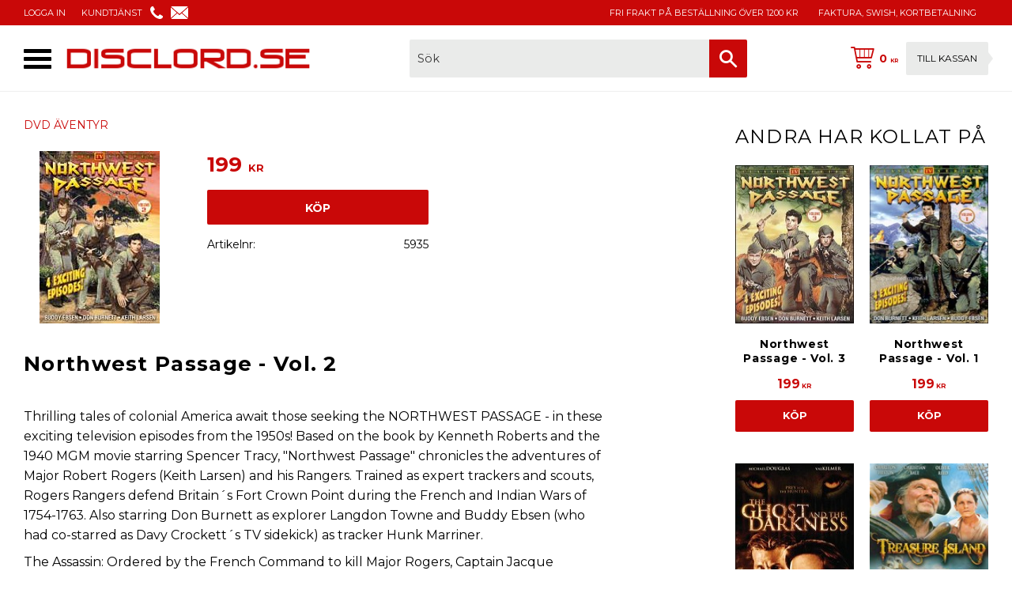

--- FILE ---
content_type: text/html; charset=UTF-8
request_url: https://www.disclord.se/product/northwest-passage-vol-2
body_size: 14535
content:
<!DOCTYPE html>
<html
     id="product-page"    class="no-js customer-accounts-enabled pricelist-1 incl-vat product-page product-5536 product-list-block-with-image-reset product-list-block-with-full-length-description category-194 root-category-194 theme-color-scheme-0 theme-background-pattern-0"
    lang="sv"
    dir="ltr"
    data-country="SE"
    data-currency="SEK"
>

    <head>
        <meta charset="UTF-8" />
        <title>Northwest Passage - Vol. 2</title>
                    <meta name="description" content="Thrilling tales of colonial America await those seeking the NORTHWEST PASSAGE - in these exciting television episodes from the 1950s! Based on the book by Ke..." />
                <meta name="viewport" content="width=device-width, initial-scale=1" />
        
                            <link rel="shortcut icon" href="https://cdn.starwebserver.se/shops/disclord/files/cd1117.png?_=1508308331" />
        
                                    <link rel="canonical" href="https://www.disclord.se/product/northwest-passage-vol-2" />
        
                        
        
                    <script type="application/ld+json">
                [{"@id":"https:\/\/www.disclord.se\/product\/northwest-passage-vol-2","@context":"http:\/\/schema.org\/","name":"Northwest Passage - Vol. 2","description":"","image":["https:\/\/cdn.starwebserver.se\/shops\/disclord\/files\/northwest-passage2.jpg"],"@type":"Product","sku":"5935","offers":{"@type":"Offer","price":"199","priceCurrency":"SEK","availability":"http:\/\/schema.org\/InStock","url":"https:\/\/www.disclord.se\/product\/northwest-passage-vol-2","itemCondition":"http:\/\/schema.org\/NewCondition"}}]            </script>
                    <script type="application/ld+json">
                [{"@context":"https:\/\/schema.org","@type":"BreadcrumbList","itemListElement":[{"@type":"ListItem","position":1,"name":"DVD \u00c4VENTYR","item":"https:\/\/www.disclord.se\/category\/dvd-aventyr"}]}]            </script>
        
                        
                <link rel="stylesheet" href="https://cdn.starwebserver.se/61990/css/shop/shop.combined.min.css" />
                                                                    <link href="https://fonts.googleapis.com/css?family=Montserrat:400,700" rel="stylesheet">
        
                            <link rel="stylesheet" href="https://cdn.starwebserver.se/61990/themes/william/css/theme-plugins.combined.min.css" />
                    <link rel="stylesheet" href="https://cdn.starwebserver.se/61990/themes/william/css/theme.min.css" />
        
                    <link rel="stylesheet" href="https://cdn.starwebserver.se/shops/disclord/themes/william/css/shop-custom.min.css?_=1700821598" />
        
                <link href="https://fonts.googleapis.com/icon?family=Material+Icons" rel="stylesheet">

                <script>
            var docElement = document.documentElement;
            docElement.className = docElement.className.replace('no-js', 'js');
            eval(decodeURIComponent(Array.prototype.map.call(atob('dmFyIGQ9J3d3dy5kaXNjbG9yZC5zZSc7dmFyIGU9J3d3dy5kaXNjbG9yZC5zZSc7aWYod2luZG93LmxvY2F0aW9uLmhvc3RuYW1lICE9IGQgJiYgd2luZG93LmxvY2F0aW9uLmhvc3RuYW1lICE9IGUpe3dpbmRvdy5sb2NhdGlvbj0naHR0cDovLycrZDt9'), function(c) {
                    return '%' + ('00' + c.charCodeAt(0).toString(16)).slice(-2)
                }).join('')));        </script>

                                            <meta property="og:site_name" content="DiscLord.se" />
                                                <meta property="og:type" content="product" />
                                                <meta property="og:locale" content="sv_SE" />
                                                <meta property="og:title" content="Northwest Passage - Vol. 2" />
                                                <meta property="og:url" content="https://www.disclord.se/product/northwest-passage-vol-2" />
                                                <meta property="og:description" content="Thrilling tales of colonial America await those seeking the NORTHWEST PASSAGE - in these exciting television episodes from the 1950s! Based on the book by Ke..." />
                                                <meta property="og:image" content="https://cdn.starwebserver.se/shops/disclord/files/cache/northwest-passage2_grande.jpg?_=1508316685" />
                            <meta name="sws:no-image-url" content="https://cdn.starwebserver.se/img/no-image.png" />

        
        
                  <!-- Global site tag (gtag.js) - Google Analytics -->
          <script async src="https://www.googletagmanager.com/gtag/js?id=G-KZC71BCXNN"></script>
          <script>
              window.dataLayer = window.dataLayer || [];
              function gtag(){dataLayer.push(arguments);}
              gtag('js', new Date());

              gtag('config', 'G-KZC71BCXNN', { 'anonymize_ip': true });
          </script>
        
        <script>
            var ecommerceContainerIdToProducts = {};

                      
                                                gtag('event', 'view_item', {"currency":"SEK","value":199,"items":[{"item_id":"5935","item_name":"Northwest Passage - Vol. 2","currency":"SEK","price":199,"quantity":1,"item_category":"DVD \u00c4VENTYR"}]});
                
                                                                gtag('event', 'view_item_list', {"item_list_id":"PDPRelatedProducts","item_list_name":"PDP Related products","items":[]});
                
                            
            // use Object.assign to cast empty array to object
            ecommerceContainerIdToProducts = Object.assign({}, {"pdp":{"5935":{"item_id":"5935","item_name":"Northwest Passage - Vol. 2","currency":"SEK","price":199,"quantity":1,"item_category":"DVD \u00c4VENTYR"}},"PDPRelatedProducts":[]});
                </script>

        
            </head>
    <body>
    
    
        
                                <div id="page-container">

    <header id="site-header" class="site-header">
        <div class="wrapper site-header-wrapper">
            <div class="content site-header-content">

                <div class="header-items">
                    <div class="header-item header-item-1 region header-region header-region-1 has-menu-block has-ace-text-block" data-region="headerTop" >
<nav class="block menu-block block-75 menu-block-with-flyout-menu custom custom-menu-block" aria-label="Meny">

    
    <ul class="menu menu-level-1" role="menubar">
                                <li class="menu-item menu-item-31 menu-level-1-item "
                            data-id="31"
                            data-level="1"
                            role="none"
                        >
                            <a href="/customer"  title="LOGGA IN"
                                class="menu-title menu-title-31 menu-level-1-title "
                                data-level="1"
                                role="menuitem"
                                
                            >LOGGA IN</a>
            
            
                        </li>
                        <li class="menu-item menu-item-32 menu-level-1-item "
                            data-id="32"
                            data-level="1"
                            role="none"
                        >
                            <a href="/customer-service"  title="KUNDTJÄNST"
                                class="menu-title menu-title-32 menu-level-1-title "
                                data-level="1"
                                role="menuitem"
                                
                            >KUNDTJÄNST</a>
            
            
                        </li>
            </ul>
</nav>

        <script type="text/x-mustache" id="nodesPartialTmpl">
    {{#nodes}}
        {{^hidden}}
            <li class="menu-item menu-item-{{nodeId}} menu-level-{{nodeLevel}}-item {{cssClasses}}{{#dynamicNode}} dynamic-menu-item{{/dynamicNode}}{{#hasChildren}} menu-item-has-children{{/hasChildren}}"
                data-id="{{nodeId}}"
                data-level="{{nodeLevel}}"
                role="none"
            >
                <a href="{{permalink}}" {{#newWindow}}target="_blank" rel="noopener"{{/newWindow}} title="{{value}}"
                    class="menu-title menu-title-{{nodeId}} menu-level-{{nodeLevel}}-title {{cssClasses}}{{#dynamicNode}} dynamic-menu-title{{/dynamicNode}}{{#hasChildren}} menu-title-has-children{{/hasChildren}}"
                    data-level="{{nodeLevel}}"
                    role="menuitem"
                    {{#hasChildren}}aria-haspopup="true" aria-expanded="false"{{/hasChildren}}
                >{{value}}</a>

                {{#hasChildren}}
                    <span class="{{#dynamicNode}}toggle-dynamic-child-menu{{/dynamicNode}}{{^dynamicNode}}toggle-static-child-menu{{/dynamicNode}} toggle-child-menu" role="button" tabindex="0" aria-label="Visa underkategorier" aria-expanded="false" aria-controls="submenu-{{nodeId}}"></span>

                    <ul class="menu menu-level-{{childNodeLevel}}" data-level="{{childNodeLevel}}" role="menu" aria-label="Underkategorier">
                        {{>nodesPartial}}
                    </ul>
                {{/hasChildren}}

            </li>
        {{/hidden}}
    {{/nodes}}
</script>
    <script type="text/x-mustache" id="menuTreeTmpl">
            {{>nodesPartial}}
        </script>
<div class="block ace-text-block block-79 header-icons">
    <span>
<a href="/customer-service"><img src="https://cdn.starwebserver.se/shops/disclord/files/phone-icon.png"></a>
</span>
<span>
<a href="/customer-service"><img src="https://cdn.starwebserver.se/shops/disclord/files/email-icon.png"></a>
</span>

</div>
<div class="block ace-text-block block-81 payment-logos">
    <span>
Fri frakt på beställning över 1200 kr
</span>
</div>
<div class="block ace-text-block block-80 usp">
    FAKTURA, SWISH, KORTBETALNING
</div>
<div class="block ace-text-block block-90">
    <script type="text/javascript">
	(function() {
		var aws = document.createElement('script');
		aws.type = 'text/javascript';
		if (typeof(aws.async) != "undefined") { aws.async = true; }
		aws.src = (window.location.protocol == 'https:' ?
'https://d1pna5l3xsntoj.cloudfront.net' : 'http://cdn.addwish.com') +
'/scripts/company/awAddGift.js#28D18B5F3A49AEFF913BCD09CF562545';
		var s = document.getElementsByTagName('script')[0];
		s.parentNode.insertBefore(aws, s);
	})();
</script>
</div>
</div>
                    <div class="header-item header-item-2">
                        <a href="https://www.disclord.se" id="home"><img id="shop-logo" src="https://cdn.starwebserver.se/shops/disclord/files/logo-disclord-2017.png?_=1511995036" alt="DiscLord.se" width="669" height="72" /></a>
                        <div class="region header-region header-region-2 has-search-block has-cart-block" data-region="headerMiddle" ><div class="block search-block block-76">
    <h3>Sök</h3>
    <div class="content">
        <form action="/search" method="get">
            <div class="field-wrap search-type required">
                <label for="search-field-block-76" class="caption"><span>Sök produkter & kategorier</span></label>
                <div class="control">
                    <input type="search" name="q" id="search-field-block-76" class="autocomplete" value="" placeholder="Sök" data-text-header="Produkter" data-text-link="Visa alla" aria-label="Sök produkter &amp; kategorier" />
                </div>
            </div>
            <button type="submit" aria-label="Sök"><span aria-hidden="true">Sök</span></button>
        </form>
    </div>
</div>    <div class="block cart-block block-71 cart-block-with-off-canvas">
                <div class="cart-wrap empty-cart">

            <a class="header cart-header" href="/checkout" aria-label="Kundvagn">
                <span class="cart-title">Kundvagn</span>
                <span class="cart-item-count quantity">
                    <span class="cart-items-count-label visually-hidden">Antal produkter: </span>
                    <span class="number">0</span>
                    <span class="unit">st</span>
                </span>
                <span class="cart-sum-label">Totalt</span>
                <span class="price zero"><span class="amount">0</span><span class="currency">  kr</span></span>
                <span class="cart-icon" data-item-count="0" aria-hidden="true"></span>
            </a>

            <div class="cart-content">
                <span class="empty-cart-message">Kundvagnen är tom.</span>
                    <span class="db-cart-message"><a href="/customer?redirect=%2Fproduct%2Fnorthwest-passage-vol-2" rel="nofollow">Logga in</a> för att hämta en sparad kundvagn.</span>

                <ul class="items shopping-cart">

                    <li class="cart-subtotal shopping-cart-subtotal">
                        <span class="caption">Totalt</span>
                        <span class="price zero"><span class="amount">0</span><span class="currency">  kr</span></span>
                    </li>
                </ul>
                <p class="footer cart-footer">
                    <a href="#" class="cart-content-close">Stäng</a>
                    <a href="/checkout" class="checkout-link">Till kassan</a>
                </p>

            </div><!-- /.cart-content -->
        </div><!-- /.cart-wrap -->
            </div> <!-- /.cart-block -->
    <script type="text/x-mustache" id="cartTmpl">
        <div class="cart-wrap{{#hasItems}} cart-has-items{{/hasItems}}{{^hasItems}} empty-cart{{/hasItems}}">

            <a class="header cart-header" href="/checkout" aria-label="Kundvagn">
                <span class="cart-title">Kundvagn</span>
                <span class="cart-item-count quantity">
                    <span class="cart-items-count-label visually-hidden">Antal produkter: </span>
                    <span class="number">{{itemCount}}</span>
                    <span class="unit">st</span>
                </span>
                <span class="cart-sum-label">Totalt</span>
                {{{totalPriceSumHtml}}}
                <span class="cart-icon" data-item-count="{{itemCount}}" aria-hidden="true"></span>
            </a>

            <div class="cart-content">
                {{^items}}
                <span class="empty-cart-message">Kundvagnen är tom.</span>
                                    {{#dbCart}}
                    {{^isSaved}}
                    <span class="db-cart-message"><a href="/customer?redirect=%2Fproduct%2Fnorthwest-passage-vol-2" rel="nofollow">Logga in</a> för att hämta en sparad kundvagn.</span>
                    {{/isSaved}}
                    {{/dbCart}}
                                {{/items}}
                {{#hasItems}}
                {{#dbCart}}
                {{#isSaved}}
                <span class="db-cart-message">Din kundvagn är sparad.</span>
                {{/isSaved}}
                                    {{^isSaved}}
                    <span class="db-cart-message"><a href="/customer?redirect=%2Fproduct%2Fnorthwest-passage-vol-2" rel="nofollow">Logga in</a> för att spara din kundvagn.</span>
                    {{/isSaved}}
                                {{/dbCart}}
                {{/hasItems}}

                <ul class="items shopping-cart">
                    {{#items}}
                    <li class="cart-item shopping-cart-item" data-id-hash="{{idHash}}">
                        {{#productUrl}}<a href="{{productUrl}}">{{/productUrl}}
                            <h3 role="presentation" title="{{fullName}}">{{name}}</h3>
                            <h4 role="presentation">{{#hasVariants}}<span class="variant">{{concatAttributeValues}}</span>{{/hasVariants}}{{#stockStatusText}}<span class="stock-status">{{stockStatusText}}</span>{{/stockStatusText}}{{#displaySku}}<span class="sku" data-title="Artikelnr:">{{sku}}</span>{{/displaySku}}</h4>

                                                        {{#isBundle}}
                            <div class="bundled-product-items">
                                {{#bundledProducts}}
                                <div class="bundled-product-item">
                                    <span class="quantity"><span class="number">{{quantity}}</span><span class="unit"><abbr title="{{unitName}}">{{unitSymbol}}</abbr></span></span>
                                    <span class="title">{{name}}</span>{{#hasVariants}}<span class="variant">{{concatAttributeValues}}</span>{{/hasVariants}}<span class="sku" data-title="Artikelnr:">{{sku}}</span>
                                </div>
                                {{/bundledProducts}}
                            </div>
                            {{/isBundle}}

                            {{#productUrl}}</a>{{/productUrl}}
                        <p class="info cart-item-info">
                            <span class="quantity"><span class="number">{{quantity}}</span><span class="unit"><abbr title="{{unitName}}">{{unitSymbol}}</abbr></span></span>
                            {{{totalPriceHtml}}}
                        </p>
                        <button type="button" title="Ta bort" class="remove-item-action"><span>&times;</span></button>
                    </li>
                    {{/items}}

                    <li class="cart-subtotal shopping-cart-subtotal">
                        <span class="caption">Totalt</span>
                        {{{totalPriceSumHtml}}}
                    </li>
                </ul>
                <p class="footer cart-footer">
                    <a href="#" class="cart-content-close">Stäng</a>
                    <a href="/checkout" class="checkout-link">Till kassan</a>
                </p>

            </div><!-- /.cart-content -->
        </div><!-- /.cart-wrap -->
        </script>
</div>
                    </div>
                    <div class="header-item header-item-3 region header-region header-region-3 has-menu-block" data-region="header" >
<nav class="block menu-block block-77 menu-block-with-flyout-menu custom custom-menu-block" aria-label="Meny">

    
    <ul class="menu menu-level-1" role="menubar">
                                <li class="menu-item menu-item-66 menu-level-1-item "
                            data-id="66"
                            data-level="1"
                            role="none"
                        >
                            <a href="/"  title="STARTSIDAN"
                                class="menu-title menu-title-66 menu-level-1-title "
                                data-level="1"
                                role="menuitem"
                                
                            >STARTSIDAN</a>
            
            
                        </li>
                        <li class="menu-item menu-item-53 menu-level-1-item has-children no-link menu-item-has-children"
                            data-id="53"
                            data-level="1"
                            role="none"
                        >
                            <a href=""  title="DVD FILMER"
                                class="menu-title menu-title-53 menu-level-1-title has-children no-link menu-title-has-children"
                                data-level="1"
                                role="menuitem"
                                aria-haspopup="true" aria-expanded="false"
                            >DVD FILMER</a>
            
                                <span class="toggle-static-child-menu toggle-child-menu" role="button" tabindex="0" aria-label="Visa underkategorier" aria-expanded="false" aria-controls="submenu-53"></span>
            
                                <ul class="menu menu-level-2" data-level="2" role="menu" aria-label="Underkategorier">
                                                <li class="menu-item menu-item-68 menu-level-2-item "
                                                    data-id="68"
                                                    data-level="2"
                                                    role="none"
                                                >
                                                    <a href="/category/dvd-action"  title="DVD ACTION"
                                                        class="menu-title menu-title-68 menu-level-2-title "
                                                        data-level="2"
                                                        role="menuitem"
                                                        
                                                    >DVD ACTION</a>
                                    
                                    
                                                </li>
                                                <li class="menu-item menu-item-50 menu-level-2-item "
                                                    data-id="50"
                                                    data-level="2"
                                                    role="none"
                                                >
                                                    <a href="/category/dvd-drama"  title="DVD DRAMA"
                                                        class="menu-title menu-title-50 menu-level-2-title "
                                                        data-level="2"
                                                        role="menuitem"
                                                        
                                                    >DVD DRAMA</a>
                                    
                                    
                                                </li>
                                                <li class="menu-item menu-item-44 menu-level-2-item "
                                                    data-id="44"
                                                    data-level="2"
                                                    role="none"
                                                >
                                                    <a href="/category/dvd-komedi"  title="DVD KOMEDI"
                                                        class="menu-title menu-title-44 menu-level-2-title "
                                                        data-level="2"
                                                        role="menuitem"
                                                        
                                                    >DVD KOMEDI</a>
                                    
                                    
                                                </li>
                                                <li class="menu-item menu-item-69 menu-level-2-item "
                                                    data-id="69"
                                                    data-level="2"
                                                    role="none"
                                                >
                                                    <a href="/category/dvd-krig"  title="DVD KRIG"
                                                        class="menu-title menu-title-69 menu-level-2-title "
                                                        data-level="2"
                                                        role="menuitem"
                                                        
                                                    >DVD KRIG</a>
                                    
                                    
                                                </li>
                                                <li class="menu-item menu-item-51 menu-level-2-item "
                                                    data-id="51"
                                                    data-level="2"
                                                    role="none"
                                                >
                                                    <a href="/category/dvd-sci-fi"  title="DVD SCI-FI"
                                                        class="menu-title menu-title-51 menu-level-2-title "
                                                        data-level="2"
                                                        role="menuitem"
                                                        
                                                    >DVD SCI-FI</a>
                                    
                                    
                                                </li>
                                                <li class="menu-item menu-item-70 menu-level-2-item "
                                                    data-id="70"
                                                    data-level="2"
                                                    role="none"
                                                >
                                                    <a href="/category/dvd-skrack"  title="DVD SKRÄCK"
                                                        class="menu-title menu-title-70 menu-level-2-title "
                                                        data-level="2"
                                                        role="menuitem"
                                                        
                                                    >DVD SKRÄCK</a>
                                    
                                    
                                                </li>
                                                <li class="menu-item menu-item-52 menu-level-2-item "
                                                    data-id="52"
                                                    data-level="2"
                                                    role="none"
                                                >
                                                    <a href="/category/dvd-thriller"  title="DVD THRILLER"
                                                        class="menu-title menu-title-52 menu-level-2-title "
                                                        data-level="2"
                                                        role="menuitem"
                                                        
                                                    >DVD THRILLER</a>
                                    
                                    
                                                </li>
                                                <li class="menu-item menu-item-71 menu-level-2-item "
                                                    data-id="71"
                                                    data-level="2"
                                                    role="none"
                                                >
                                                    <a href="/category/dvd-western"  title="DVD WESTERN"
                                                        class="menu-title menu-title-71 menu-level-2-title "
                                                        data-level="2"
                                                        role="menuitem"
                                                        
                                                    >DVD WESTERN</a>
                                    
                                    
                                                </li>
                                                <li class="menu-item menu-item-79 menu-level-2-item "
                                                    data-id="79"
                                                    data-level="2"
                                                    role="none"
                                                >
                                                    <a href="/category/dvd-aventyr"  title="DVD ÄVENTYR"
                                                        class="menu-title menu-title-79 menu-level-2-title "
                                                        data-level="2"
                                                        role="menuitem"
                                                        
                                                    >DVD ÄVENTYR</a>
                                    
                                    
                                                </li>
                                                <li class="menu-item menu-item-72 menu-level-2-item "
                                                    data-id="72"
                                                    data-level="2"
                                                    role="none"
                                                >
                                                    <a href="/category/dvd-asiatiskt"  title="DVD ASIATISKT"
                                                        class="menu-title menu-title-72 menu-level-2-title "
                                                        data-level="2"
                                                        role="menuitem"
                                                        
                                                    >DVD ASIATISKT</a>
                                    
                                    
                                                </li>
                                </ul>
            
                        </li>
                        <li class="menu-item menu-item-73 menu-level-1-item "
                            data-id="73"
                            data-level="1"
                            role="none"
                        >
                            <a href="/category/dvd-tv-serier"  title="DVD TV-SERIER"
                                class="menu-title menu-title-73 menu-level-1-title "
                                data-level="1"
                                role="menuitem"
                                
                            >DVD TV-SERIER</a>
            
            
                        </li>
                        <li class="menu-item menu-item-80 menu-level-1-item "
                            data-id="80"
                            data-level="1"
                            role="none"
                        >
                            <a href="/category/dvd-musik"  title="DVD MUSIK"
                                class="menu-title menu-title-80 menu-level-1-title "
                                data-level="1"
                                role="menuitem"
                                
                            >DVD MUSIK</a>
            
            
                        </li>
                        <li class="menu-item menu-item-74 menu-level-1-item "
                            data-id="74"
                            data-level="1"
                            role="none"
                        >
                            <a href="/category/dvd-tecknat"  title="DVD TECKNAT"
                                class="menu-title menu-title-74 menu-level-1-title "
                                data-level="1"
                                role="menuitem"
                                
                            >DVD TECKNAT</a>
            
            
                        </li>
                        <li class="menu-item menu-item-75 menu-level-1-item "
                            data-id="75"
                            data-level="1"
                            role="none"
                        >
                            <a href="/category/dvd-dokumentarer"  title="DVD DOKU"
                                class="menu-title menu-title-75 menu-level-1-title "
                                data-level="1"
                                role="menuitem"
                                
                            >DVD DOKU</a>
            
            
                        </li>
                        <li class="menu-item menu-item-76 menu-level-1-item "
                            data-id="76"
                            data-level="1"
                            role="none"
                        >
                            <a href="/category/dvd-sport"  title="DVD SPORT"
                                class="menu-title menu-title-76 menu-level-1-title "
                                data-level="1"
                                role="menuitem"
                                
                            >DVD SPORT</a>
            
            
                        </li>
                        <li class="menu-item menu-item-77 menu-level-1-item "
                            data-id="77"
                            data-level="1"
                            role="none"
                        >
                            <a href="/category/dvd-fitness"  title="DVD FITNESS"
                                class="menu-title menu-title-77 menu-level-1-title "
                                data-level="1"
                                role="menuitem"
                                
                            >DVD FITNESS</a>
            
            
                        </li>
                        <li class="menu-item menu-item-78 menu-level-1-item "
                            data-id="78"
                            data-level="1"
                            role="none"
                        >
                            <a href="/category/blu-ray"  title="BLU-RAY"
                                class="menu-title menu-title-78 menu-level-1-title "
                                data-level="1"
                                role="menuitem"
                                
                            >BLU-RAY</a>
            
            
                        </li>
            </ul>
</nav>

</div>
                </div>

            </div><!-- .content -->
        </div><!-- .wrapper -->
    </header><!-- #site-header -->

    <div id="content" class="site-content">

        <main id="main-content" aria-label="Huvudinnehåll" >

            <article class="region has-product-block has-related-products-legacy-block has-ace-text-block has-category-list-block" data-region="0" >
    
    <div aria-live="polite" aria-atomic="true" class="visually-hidden favorite-status-announcer"></div>
    <div id="product-page-main-container" class="block product-block block-15">

        <script type="text/x-mustache" id="categoryBreadcrumbPartialTmpl">
            {{#nodes}}
                {{#isOpen}}
                    {{#openPage}}
                        <a href="{{shopUrl}}" class="breadcrumb"><span>{{name}}</span></a>
                    {{/openPage}}
                    {{^openPage}}
                        <span  class="breadcrumb">{{name}}</span>
                    {{/openPage}}
                    {{>categoryBreadcrumbPartial}}
                {{/isOpen}}
                {{^isOpen}}
                    {{#selected}}
                        {{#openPage}}
                            <a href="{{shopUrl}}" class="breadcrumb current-breadcrumb"><span>{{name}}</span></a>
                        {{/openPage}}
                        {{^openPage}}
                            <span class="breadcrumb">{{name}}</span>
                        {{/openPage}}
                    {{/selected}}
                {{/isOpen}}
            {{/nodes}}
        </script>

        <div class="breadcrumbs">
                                                        <a href="/category/dvd-aventyr" class="breadcrumb current-breadcrumb"><span>DVD ÄVENTYR</span></a>
                                        </div>

    <script type="text/x-mustache" id="rootCategoriesBreadcrumbTmpl">
            {{#showBreadcrumbs}}
                {{#categories}}
                    {{>categoryBreadcrumbPartial}}
                {{/categories}}
            {{/showBreadcrumbs}}
        </script>

    <header class="product-header">
        <h1 class="product-name">Northwest Passage - Vol. 2</h1>
        <div class="short description product-short-description"><p></p></div>
    </header>

    <div class="dynamic-product-info has-volume-pricing">
                    <div class="product-media stock-status-3"
                data-stock-status-title="Beställningsvara"
            >
                <figure>
                    <div class="figure-content">
                            <a class="featured img-wrap product-media-item" href="https://cdn.starwebserver.se/shops/disclord/files/cache/northwest-passage2_grande.jpg?_=1508316685" target="_blank" rel="noopener">
                            
                                <img src="https://cdn.starwebserver.se/shops/disclord/files/cache/northwest-passage2_grande.jpg?_=1508316685" width="152" height="218" id="media-0" data-large-size="https://cdn.starwebserver.se/shops/disclord/files/cache/northwest-passage2_grande.jpg?_=1508316685" data-large-size-width="152" data-large-size-height="218" data-cloudzoom="disableZoom: true"  alt="Northwest Passage - Vol. 2" />
                                
                            </a>

                    </div>
                </figure>


            </div><!-- /.product-media -->


            <aside class="product-offer buyable" role="region" aria-label="Produkterbjudande">

                    <div class="product-price">
                            <span class="price"><span class="amount">199</span><span class="currency">  kr</span></span>
                            <span class="unit">/ <abbr title="Styck">st</abbr></span>
                    </div>


                
                <form class="add-to-cart-form product-list-container" novalidate data-ga-ecommerce-list-id="pdp">
                                                                                    <input type="hidden" name="sku" value="5935" />
                    
                    <div class="add-to-cart-wrap has-unit">
                                <div class="field-wrap number-type quantity-field">
                                    <label for="quantity-field" class="caption"><span>Antal</span></label>
                                    <div class="control">
                                        <input name="quantity" type="number" id="quantity-field" value="1" min="1" max="1000000" step="1" class="number" />
                                                                                                                            <label for="quantity-field" class="unit"><abbr title="Styck">st</abbr></label>
                                                                            </div>
                                </div>

                                <button type="submit" class="product-add-to-cart-action"><span>Köp</span></button>
                                            </div><!-- /.add-to-cart-wrap -->

                    <div class="product-status" hidden aria-hidden="true">
                        <p class="status-message" data-message="Nu finns produkten i &lt;a href=&quot;/checkout&quot;&gt;kundvagnen&lt;/a&gt;."></p>
                        <p class="view-cart">
                            <a class="product-status-checkout-link" href="/checkout">
                                <b>Till kassan</b>
                                <span class="cart-item-count">1</span>
                            </a>
                        </p>
                    </div>


                                                        </form>

                                <dl class="product-details">
                        <dt class="product-stock-status product-stock-status product-stock-status-3">Lagerstatus</dt>
                        <dd class="product-stock-status product-stock-status-3"><span>Beställningsvara</span></dd>
                    <dt class="product-sku">Artikelnr</dt><dd class="product-sku">5935</dd>
                                        
                                                                                                            
                    
                                    </dl><!-- /product-details -->


                

                                
                
                                                            </aside><!-- /.product-offer -->

            
            
                    </div> <!-- /.dynamic-product-info -->

        <script type="text/x-mustache" id="dynamicProductInfoTmpl">
            <div class="product-media{{^hidePrice}}{{#stockStatusId}} stock-status-{{stockStatusId}}{{/stockStatusId}}{{#savePercentOnDiscountedPrice}} save-percent{{/savePercentOnDiscountedPrice}}{{/hidePrice}}{{#hasLabels}} has-product-label{{/hasLabels}}"{{^hidePrice}}{{#savePercentOnDiscountedPrice}}
                data-save-percent-title="Kampanj!"{{/savePercentOnDiscountedPrice}}{{/hidePrice}}
                {{#stockStatusText}}data-stock-status-title="{{stockStatusText}}"{{/stockStatusText}}
            >
                <figure{{#featuredImage.default}} class="no-image"{{/featuredImage.default}}>
                    {{#campaign}}
                        <div
                            class="campaign-label campaign-label-product-page"
                            style="background-color: #{{campaign.label.color}}; color: {{campaign.label.textColor}}">
                            {{campaign.label.text}}
                        </div>
                    {{/campaign}}
                    <div class="figure-content">
                        {{#featuredImage}}
                            {{#largeUrl}}<a class="featured img-wrap product-media-item" href="{{largeUrl}}" target="_blank" rel="noopener">{{/largeUrl}}
                            {{#featuredImage.default}}<div class="img-wrap">{{/featuredImage.default}}
                                <img src="{{url}}" width="{{width}}" height="{{height}}" id="media-0" {{#largeUrl}}data-large-size="{{largeUrl}}" data-large-size-width="{{largeWidth}}" data-large-size-height="{{largeHeight}}"{{/largeUrl}} {{#disableAutoZoom}}data-cloudzoom="disableZoom: true" {{/disableAutoZoom}} alt="{{alt}}" />
                                {{#featuredImage.default}}</div>{{/featuredImage.default}}
                            {{#largeUrl}}</a>{{/largeUrl}}
                        {{/featuredImage}}

                        {{#secondaryImages}}
                            <a href="{{largeUrl}}" class="img-wrap product-media-item" target="_blank" rel="noopener">
                                <img src="{{url}}" height="{{height}}" width="{{width}}" id="media-{{index}}" data-large-size="{{largeUrl}}" data-large-size-width="{{largeWidth}}" data-large-size-height="{{largeHeight}}" alt="{{alt}}" />
                            </a>
                        {{/secondaryImages}}
                    </div>
                </figure>

                {{^hidePrice}}
                    {{#savePercentOnDiscountedPrice}}
                        <div class="save-percent save-percent-info">
                            <span class="label">Spara</span>
                            <span class="percentage"><span class="value">{{savePercentOnDiscountedPrice}}</span> <span class="unit">%</span></span>
                        </div>
                    {{/savePercentOnDiscountedPrice}}
                {{/hidePrice}}

                {{#labels}}
                    <div class="product-label product-label-{{index}} product-label-id-{{labelId}} {{classes}}"  title="{{name}}" ><span>{{name}}</span></div>
                {{/labels}}
            </div><!-- /.product-media -->


            <aside class="product-offer{{#watchableForCustomer}} watchable{{/watchableForCustomer}}{{#buyable}} buyable{{/buyable}}{{^buyable}}{{^watchableForCustomer}} non-watchable-non-buyable{{/watchableForCustomer}}{{/buyable}}" role="region" aria-label="Produkterbjudande">
                {{#campaign}}
                    <div class="campaign-description-container campaign-label-corner-container">
                        <span
                            class="campaign-label-corner"
                            style="border-top-color: #{{campaign.label.color}};"
                        >
                        </span>
                        <span class="campaign-description-text">
                            {{campaign.description}}
                        </span>
                    </div>
                {{/campaign}}

                                {{^hidePrice}}
                    <div class="product-price">
                                                {{^originalPrice}}
                            {{{sellingPriceHtml}}}
                            <span class="unit">/ <abbr title="Styck">st</abbr></span>
                        {{/originalPrice}}
                        {{#originalPrice}}
                            <div class="selling-price" tabindex="0" role="text">
                                <span class="visually-hidden">Nedsatt pris: </span>
                                {{{sellingPriceHtml}}}
                                <span class="unit">/ <abbr title="Styck">st</abbr></span>
                            </div>
                            <div class="original-price" tabindex="0" role="text">
                                <span class="visually-hidden">Ordinarie pris: </span>
                                {{{originalPriceHtml}}}
                                <span class="unit">/ <abbr title="Styck">st</abbr></span>
                            </div>
                        {{/originalPrice}}
                    </div>
                    {{#historyCheapestPrice}}
                        <div class="price-history">
                            <span class="price-history-text">Lägsta pris senaste 30 dagar:</span>
                            <span class="price-history-value">{{{historyCheapestPrice}}}</span>
                        </div>
                    {{/historyCheapestPrice}}

                                        {{#volumePricing}}
                        {{#hasValidVolumePricesForCustomer}}
                            <div class="volume-pricing has-visible-volume-pricing-content">
                                <div class="volume-pricing-header">
                                    <span class="volume-pricing-header-title">{{{headerTitle}}}</span>
                                    <span class="toggle-volume-pricing-content"></span>
                                </div>
                                <div class="volume-pricing-content">
                                    {{#rows}}
                                        <div class="volume-pricing-row">
                                            <span class="volume">
                                                <span class="amount">{{volumeAmount}}</span>
                                                {{#unit}}<span class="unit"><abbr title="{{name}}">{{symbol}}</abbr></span>{{/unit}}
                                            </span>
                                            {{{volumePriceHtml}}}
                                            {{#unit}}<span class="divider">/</span><span class="unit"><abbr title="{{name}}">{{symbol}}</abbr></span>{{/unit}}
                                            {{#percentAmount}}
                                                <span class="percent">
                                                    <span class="amount">{{percentAmount}}</span><span class="unit">%</span>
                                                </span>
                                            {{/percentAmount}}
                                        </div>
                                    {{/rows}}
                                </div>
                            </div>
                        {{/hasValidVolumePricesForCustomer}}
                    {{/volumePricing}}
                {{/hidePrice}}

                
                <form class="add-to-cart-form product-list-container" novalidate data-ga-ecommerce-list-id="pdp">
                                                                                    <input type="hidden" name="sku" value="{{sku}}" />
                                                                        {{#isBundle}}
                            <div class="bundled-products">
                                {{#bundledProducts}}
                                    <div class="bundled-product" data-bundled-product-id="{{bundledProductId}}">
                                        <div class="bundled-product-image">
                                            {{#image}}
                                                {{#largeUrl}}
                                                    <a class="featured img-wrap product-media-item" href="{{largeUrl}}" target="_blank" rel="noopener">
                                                {{/largeUrl}}
                                                {{#default}}
                                                    <div class="img-wrap">
                                                {{/default}}
                                                <img src="{{url}}" width="{{width}}" height="{{height}}" id="media-bundled-{{bundledProductId}}-0" {{#largeUrl}}data-large-size="{{largeUrl}}" data-large-size-width="{{largeWidth}}" data-large-size-height="{{largeHeight}}"{{/largeUrl}} {{#disableAutoZoom}}data-cloudzoom="disableZoom: true" {{/disableAutoZoom}} alt="{{alt}}" />
                                                {{#default}}
                                                    </div>
                                                {{/default}}
                                                {{#largeUrl}}
                                                    </a>
                                                {{/largeUrl}}
                                            {{/image}}
                                        </div><!-- /.bundled-product-image -->
                                        <div class="bundled-product-options">
                                            <p class="bundled-product-title">
                                                {{^isHidden}}<a href="{{url}}">{{/isHidden}}
                                                    {{#hasVariants}}{{name}}{{/hasVariants}}
                                                    {{^hasVariants}}{{nameWithConcatAttributeValues}}{{/hasVariants}}
                                                {{^isHidden}}</a>{{/isHidden}}
                                            </p>
                                            <div class="bundled-product-fields" {{#hasVariants}}data-current-sku="{{sku}}"{{/hasVariants}}>
                                                {{#hasVariants}}
                                                    <input type="hidden" name="bundledProducts[{{bundledProductId}}][productId]" value="{{bundledProductId}}" />
                                                    {{#attributes}}
                                                        <div class="bundled-product-field field-wrap select-type attributes-{{id}} has-field-content">
                                                            <label for="attributes-{{id}}-select" class="caption"><span>{{name}}</span></label>
                                                            <div class="control">
                                                                <select name="bundledProducts[{{bundledProductId}}][attributes][{{id}}]" id="attributes-{{id}}-select" class="bundled-product-attribute-value-select{{#invalidSelection}} invalid-selection{{/invalidSelection}}" data-attribute-id="{{id}}">
                                                                    {{#values}}
                                                                    <option value="{{id}}"{{#selected}} selected{{/selected}}{{^active}} disabled{{/active}}>{{name}}{{^active}} (Ej tillgänglig){{/active}}</option>
                                                                    {{/values}}
                                                                </select>
                                                                {{#showInvalidSelectionMessage}}
                                                                <label class="error" for="attributes-{{id}}-select">Varianten är inte tillgänglig, prova ett annat alternativ.</label>
                                                                {{/showInvalidSelectionMessage}}
                                                            </div>
                                                        </div>
                                                    {{/attributes}}
                                                {{/hasVariants}}
                                                <div class="bundled-product-field">
                                                    <div class="bundled-product-field-fixed-quantity">{{quantity}} {{unitSymbol}}</div>
                                                </div>

                                                                                                    <div class="order-data">
                                                        {{#orderDataFieldTemplateData}}
                                                            <div class="field-wrap text-type">
                                                                <label for="bundled-order-data-{{bundledProductId}}-{{orderDataFieldId}}-field" class="caption">
                                                                <span>
                                                                    {{orderDataFieldName}}
                                                                </span>
                                                                    {{#isRequired}} <abbr class="required-asterisk" title="Obligatorisk">*</abbr>{{/isRequired}}
                                                                </label>
                                                                <div class="control">
                                                                    <input
                                                                            type="text"
                                                                            name="bundledOrderData[{{bundledProductId}}][{{orderDataFieldId}}]"
                                                                            id="bundled-order-data-{{bundledProductId}}-{{orderDataFieldId}}-field"
                                                                            placeholder="{{orderDataFieldName}}"
                                                                            maxlength="255"
                                                                            {{#isRequired}} required{{/isRequired}}
                                                                    />
                                                                </div>
                                                            </div>
                                                        {{/orderDataFieldTemplateData}}
                                                    </div>
                                                                                            </div><!-- /.bundled-product-fields -->
                                        </div><!-- /.bundled-product-options -->
                                    </div><!-- /.bundled-product -->
                                {{/bundledProducts}}
                            </div><!-- /.bundled-products -->
                        {{/isBundle}}
                    
                    <div class="add-to-cart-wrap has-unit">
                        {{^hidePrice}}
                            {{#buyable}}
                                <div class="field-wrap number-type quantity-field">
                                    <label for="quantity-field" class="caption"><span>Antal</span></label>
                                    <div class="control">
                                        <input name="quantity" type="number" id="quantity-field" value="1" min="1" max="1000000" step="1" class="number" />
                                                                                                                            <label for="quantity-field" class="unit"><abbr title="Styck">st</abbr></label>
                                                                            </div>
                                </div>

                                <button type="submit" class="product-add-to-cart-action"{{#invalidVariant}} disabled{{/invalidVariant}}><span>Köp</span></button>
                            {{/buyable}}
                        {{/hidePrice}}
                        {{#hidePrice}}
                            <p><a class="button" href="/customer?redirect=%2Fproduct%2Fnorthwest-passage-vol-2" rel="nofollow"><span>Logga in för priser</span></a></p>
                        {{/hidePrice}}
                                            </div><!-- /.add-to-cart-wrap -->

                    <div class="product-status" hidden aria-hidden="true">
                        <p class="status-message" data-message="Nu finns produkten i &lt;a href=&quot;/checkout&quot;&gt;kundvagnen&lt;/a&gt;."></p>
                        <p class="view-cart">
                            <a class="product-status-checkout-link" href="/checkout">
                                <b>Till kassan</b>
                                <span class="cart-item-count">1</span>
                            </a>
                        </p>
                    </div>

                                        {{#customerCanShop}}
                        {{#watchable}}
                            {{#isWatching}}
                                <button type="button" disabled>Bevakar</button>
                            {{/isWatching}}
                            {{^isWatching}}
                                <button
                                    type="button"
                                    data-variant-id="{{variantId}}"
                                    data-variant-name="{{variantName}}"
                                    data-bundle-watch-config="{{bundleWatchConfig}}"
                                    data-permalink="northwest-passage-vol-2"
                                    data-name="Northwest Passage - Vol. 2"
                                    data-email=""
                                    data-text-signed-up="Bevakad"
                                    class="in-stock-notify"
                                    >Bevaka</button>
                            {{/isWatching}}
                        {{/watchable}}
                    {{/customerCanShop}}

                                                        </form>

                                <dl class="product-details">
                    {{#stockStatusValue}}
                        <dt class="product-stock-status {{stockStatusCssClass}}">{{stockStatusLabel}}</dt>
                        <dd class="{{stockStatusCssClass}}"><span>{{stockStatusValue}}</span></dd>
                    {{/stockStatusValue}}
                    <dt class="product-sku">Artikelnr</dt><dd class="product-sku">{{sku}}</dd>
                    {{#mpn}}
                        <dt class="product-mpn">Tillv. artikelnr</dt><dd class="product-mpn">{{mpn}}</dd>
                    {{/mpn}}
                                        
                                                                                                            
                    
                                    </dl><!-- /product-details -->

                {{#hasAdditionalStockLocations}}
                <div class="product-stock-locations-wrap">
                    <h4>Lagerställen</h4>
                    <div class="product-stock-locations">
                        {{#additionalStockLocations}}
                        <div class="product-stock-location{{#stockStatusId}} status-id-{{stockStatusId}}{{/stockStatusId}}{{#stockStatusIdCode}} status-id-code-{{stockStatusIdCode}}{{/stockStatusIdCode}}{{#isEcommerceStockLocation}} ecommerce-stock-location{{/isEcommerceStockLocation}}">
                            <span class="product-stock-location-name">{{stockLocationName}}</span>
                            <span class="product-stock-location-status{{#stockStatusId}} product-stock-location-status-{{stockStatusId}}{{/stockStatusId}}">
                                <span class="product-stock-location-status-text">{{stockStatusText}}</span>
                            </span>
                        </div>
                        {{/additionalStockLocations}}
                    </div>
                    {{#includeStockLocationsExpandButton}}
                        <a href="#" class="expand-product-stock-locations-button">
                          <span class="more">Visa alla lagerställen</span>
                          <span class="less">Visa färre lagerställen</span>
                        </a>
                    {{/includeStockLocationsExpandButton}}
                </div>
                {{/hasAdditionalStockLocations}}

                                                    {{#documents}}
                        <h4></h4>
                        <ul class="product-documents">
                            {{#document}}
                                <li class="file-type file-type-{{extension}}">
                                    <a href="{{originalUrl}}" target="_blank" rel="noopener" data-file-type="{{extension}}">
                                        <span class="file-ext">{{extension}}</span>
                                        <span class="file-title">
                                            {{title}}{{^title}}{{name}}{{/title}}
                                        </span>
                                        <span class="file-size">{{formattedSize}}</span>
                                    </a>
                                </li>
                            {{/document}}
                        </ul>
                    {{/documents}}
                

                                
                
                                                            </aside><!-- /.product-offer -->

            
            
            </script>

       
    <div id="in-stock-notify-wrap" class="hide">
        <div class="in-stock-notify-modal">
            <h3 id="modal-title" role="heading" aria-level="2"></h3>
            <p class="in-stock-notify-info">Lägg till en bevakning så meddelar vi dig så snart varan är i lager igen.</p>
            <p class="in-stock-notify-message hide" aria-live="polite" role="status">
                <b>Produkten är nu bevakad</b><br />
                Vi meddelar dig så snart varan är i lager igen.            </p>
            <div class="field-wrap email-type">
                <label for="in-stock-notify-email-field" class="caption"><span>E-postadress</span></label>
                <div class="control">
                    <input
                            type="email"
                            name="email"
                            value=""
                            id="in-stock-notify-email-field"
                            placeholder="E-postadress"
                    >
                </div>
            </div>
            <button type="button" title="Lägg till bevakning" class="add-to-in-stock-notify-button">Lägg till bevakning</button>
                            <p class="user-info-legal-notice">Dina personuppgifter behandlas i enlighet med vår <a href="/page/policy-och-cookies">integritetspolicy</a>.</p>
                    </div>
    </div>

    <section class="product-overview" role="region">

        <header class="product-overview-header">
            <h2 class="product-name">Northwest Passage - Vol. 2</h2>
            <div class="short description product-short-description">
                            </div>
        </header>

        <div class="long description product-long-description">
            <p class="Readable"><strong>Thrilling tales of colonial America await those seeking the NORTHWEST PASSAGE - in these exciting television episodes from the 1950s! Based on the book by Kenneth Roberts and the 1940 MGM movie starring Spencer Tracy, "Northwest Passage" chronicles the adventures of Major Robert Rogers (Keith Larsen) and his Rangers. Trained as expert trackers and scouts, Rogers Rangers defend Britain´s Fort Crown Point during the French and Indian Wars of 1754-1763. Also starring Don Burnett as explorer Langdon Towne and Buddy Ebsen (who had co-starred as Davy Crockett´s TV sidekick) as tracker Hunk Marriner.</strong></p>
<p class="Readable"><strong>The Assassin: Ordered by the French Command to kill Major Rogers, Captain Jacque Chavez lures him into a deadly trap in British-occupied Quebec, using a kidnapped high-ranking English officer as bait.</strong></p>
<p class="Readable"><strong>Vengeance Trail: Rogers Rangers struggle to keep the peace when a vengeance-driven bounty hunter attempts to draw a peaceful Mohican tribe into the ongoing war between the French forces and the British troops stationed near Fort Crown Point.</strong></p>
<p class="Readable"><strong>The Witch: Wounded in an ambush, Rogers is taken in and cared for by a white woman schooled in ancient Indian medicine. Her neighbors have branded her a witch. As Hunk and Langdon search for their missing leader, Rogers is powerless to stop the village from hanging his savior for witchcraft.</strong></p>
<p class="Readable"><strong>Stab in the Back: The Rangers race to unmask French saboteurs who have infiltrated Fort Crown Point determined to kill an envoy from the King of England.</strong></p>
<table border="3" class="has-tbody">
<tbody>
<tr>
<td>Regissör:</td>
<td>Thomas Carr</td>
</tr>
<tr>
<td>Skådespelare:</td>
<td>Keith Larson, Buddy Ebsen, Don Burnett</td>
</tr>
<tr>
<td>.</td>
<td>.</td>
</tr>
<tr>
<td>Bild:</td>
<td>1.33:1 FullScreen</td>
</tr>
<tr>
<td>Ljud:</td>
<td>Engelska DD Stereo</td>
</tr>
<tr>
<td>Text:</td>
<td>.</td>
</tr>
<tr>
<td>Längd:</td>
<td>105&nbsp;Minuter</td>
</tr>
<tr>
<td>.</td>
<td>.</td>
</tr>
<tr>
<td>Skivor:</td>
<td>1</td>
</tr>
<tr>
<td>Region:</td>
<td>0 - ej regionskodad, fungerar i alla dvdspelare</td>
</tr>
<tr>
<td>År:</td>
<td>1959</td>
</tr>
</tbody>
</table>
<p>Upplagd i sortimentet: 5 Juli, 2006</p>        </div>

                        
                
                
    </section><!-- /.details -->
<!-- This view is required by 'relatedProductsLegacy'-block-->
<div class="block ace-text-block block-83 addwish right">
    <div></div>
</div>
<div class="block ace-text-block block-84 addwish bottom-first">
    <div></div>
</div>
<div class="block ace-text-block block-85 addwish bottom-last">
    <div></div>
</div>
    <div class="block category-list-block block-291" >

        
                <ul class="categories gallery categories-gallery gallery-layout-4 names">
                                <li class="gallery-item">
                        <a href="/category/dvd-action" class="gallery-info-link category-info">
                                                        <div class="details">
                                <div class="description gallery-item-description">
                                    <h3>DVD ACTION</h3>
                                </div>
                            </div><!-- /.details -->
                        </a>
                    </li>
                    <li class="gallery-item">
                        <a href="/category/dvd-drama" class="gallery-info-link category-info">
                                                        <div class="details">
                                <div class="description gallery-item-description">
                                    <h3>DVD DRAMA</h3>
                                </div>
                            </div><!-- /.details -->
                        </a>
                    </li>
                    <li class="gallery-item">
                        <a href="/category/dvd-komedi" class="gallery-info-link category-info">
                                                        <div class="details">
                                <div class="description gallery-item-description">
                                    <h3>DVD KOMEDI</h3>
                                </div>
                            </div><!-- /.details -->
                        </a>
                    </li>
                    <li class="gallery-item">
                        <a href="/category/dvd-krig" class="gallery-info-link category-info">
                                                        <div class="details">
                                <div class="description gallery-item-description">
                                    <h3>DVD KRIG</h3>
                                </div>
                            </div><!-- /.details -->
                        </a>
                    </li>
                    <li class="gallery-item">
                        <a href="/category/dvd-sci-fi" class="gallery-info-link category-info">
                                                        <div class="details">
                                <div class="description gallery-item-description">
                                    <h3>DVD SCI-FI</h3>
                                </div>
                            </div><!-- /.details -->
                        </a>
                    </li>
                    <li class="gallery-item">
                        <a href="/category/dvd-skrack" class="gallery-info-link category-info">
                                                        <div class="details">
                                <div class="description gallery-item-description">
                                    <h3>DVD SKRÄCK</h3>
                                </div>
                            </div><!-- /.details -->
                        </a>
                    </li>
                    <li class="gallery-item">
                        <a href="/category/dvd-thriller" class="gallery-info-link category-info">
                                                        <div class="details">
                                <div class="description gallery-item-description">
                                    <h3>DVD THRILLER</h3>
                                </div>
                            </div><!-- /.details -->
                        </a>
                    </li>
                    <li class="gallery-item">
                        <a href="/category/dvd-western" class="gallery-info-link category-info">
                                                        <div class="details">
                                <div class="description gallery-item-description">
                                    <h3>DVD WESTERN</h3>
                                </div>
                            </div><!-- /.details -->
                        </a>
                    </li>
                    <li class="gallery-item">
                        <a href="/category/dvd-aventyr" class="gallery-info-link category-info">
                                                        <div class="details">
                                <div class="description gallery-item-description">
                                    <h3>DVD ÄVENTYR</h3>
                                </div>
                            </div><!-- /.details -->
                        </a>
                    </li>
                    <li class="gallery-item">
                        <a href="/category/dvd-asiatiskt" class="gallery-info-link category-info">
                                                        <div class="details">
                                <div class="description gallery-item-description">
                                    <h3>DVD ASIATISKT</h3>
                                </div>
                            </div><!-- /.details -->
                        </a>
                    </li>
                    <li class="gallery-item">
                        <a href="/category/dvd-tv-serier" class="gallery-info-link category-info">
                                                        <div class="details">
                                <div class="description gallery-item-description">
                                    <h3>DVD TV-SERIER</h3>
                                </div>
                            </div><!-- /.details -->
                        </a>
                    </li>
                    <li class="gallery-item">
                        <a href="/category/dvd-musik" class="gallery-info-link category-info">
                                                        <div class="details">
                                <div class="description gallery-item-description">
                                    <h3>DVD MUSIK</h3>
                                </div>
                            </div><!-- /.details -->
                        </a>
                    </li>
                    <li class="gallery-item">
                        <a href="/category/dvd-tecknat" class="gallery-info-link category-info">
                                                        <div class="details">
                                <div class="description gallery-item-description">
                                    <h3>DVD TECKNAT</h3>
                                </div>
                            </div><!-- /.details -->
                        </a>
                    </li>
                    <li class="gallery-item">
                        <a href="/category/dvd-fitness" class="gallery-info-link category-info">
                                                        <div class="details">
                                <div class="description gallery-item-description">
                                    <h3>DVD FITNESS</h3>
                                </div>
                            </div><!-- /.details -->
                        </a>
                    </li>
                    <li class="gallery-item">
                        <a href="/category/dvd-sport" class="gallery-info-link category-info">
                                                        <div class="details">
                                <div class="description gallery-item-description">
                                    <h3>DVD SPORT</h3>
                                </div>
                            </div><!-- /.details -->
                        </a>
                    </li>
                    <li class="gallery-item">
                        <a href="/category/dvd-dokumentarer" class="gallery-info-link category-info">
                                                        <div class="details">
                                <div class="description gallery-item-description">
                                    <h3>DVD DOKU</h3>
                                </div>
                            </div><!-- /.details -->
                        </a>
                    </li>
                    </ul> <!-- /.categories -->
    </div>

</article>


        </main><!-- #main-content -->

        

    </div><!-- #content -->


    
        <footer id="site-footer" class="site-footer region footer-region has-ace-text-block has-text-block has-newsletter-block has-two-column-text-block" data-region="footer" >
            <div class="wrapper site-footer-wrapper">
                <div class="content site-footer-content">

                    <div class="block ace-text-block block-78 klarna-box class-hide">
    <div class="klarna-widget klarna-badge-tooltip"
    data-eid="232"
    data-locale="sv_se"
    data-badge-name="short-blue"
    data-badge-width="312">
</div>
</div>
    <div class="block text-block block-89 two-column-text class-hide one-column-text-block one column-content" >
                <div class="column">
            <p><strong>Nyheter BLU-RAY</strong></p>
        </div>
            </div>

    <div class="block newsletter-block block-73 newsletter-signup-block">
        <h3>Nyhetsbrev</h3>
        <div class="content">
            <div class="field-wrap email-type required">
                <label for="newsletter-email-73-field" class="caption"><span>E-post</span></label>
                <div class="control">
                    <input type="email" name="email" class="newsletter-email-field" id="newsletter-email-73-field" required aria-required="true" placeholder="Skriv in din e-postadress" />
                </div>
            </div>
            <button type="button" class="newsletter-subscribe-button"><span>Prenumerera</span></button>
        </div>
        <p class="user-info-legal-notice">Dina personuppgifter behandlas i enlighet med vår <a href="/page/policy-och-cookies">integritetspolicy</a>.</p>
    </div>
<div class="block two-column-text-block block-88 custom two column-content text-block">
            <div class="column left">
        <p class="class-blue-ray-text"><strong>Nyheter BLU-RAY</strong></p>
<p><a href="http://www.bluelord.se/" target="_blank">BlueLord.se</a> (BLU-RAY)<br><a href='http://www.bluelord.se/' title='' target='_blank'><img src='https://cdn.starwebserver.se/shops/disclord/files/cache/bluelord-logga_tiny.jpg?_=1512465555' srcset='https://cdn.starwebserver.se/shops/disclord/files/cache/bluelord-logga_micro.jpg?_=1512465555 100w, https://cdn.starwebserver.se/shops/disclord/files/cache/bluelord-logga_tiny.jpg?_=1512465555 300w' alt=''class='' height='53' width='300'></a>&nbsp;&nbsp;</p>
    </div>
    
            <div class="column right">
        <p class="footer-klarna-logo"><img src='https://cdn.starwebserver.se/shops/disclord/files/svea_payment-options_sv_pos_dup605la1.png?_=1678372689' srcset='https://cdn.starwebserver.se/shops/disclord/files/cache/svea_payment-options_sv_pos_dup605la1_micro.png?_=1678372689 100w, https://cdn.starwebserver.se/shops/disclord/files/cache/svea_payment-options_sv_pos_dup605la1_tiny.png?_=1678372689 300w, https://cdn.starwebserver.se/shops/disclord/files/cache/svea_payment-options_sv_pos_dup605la1_small.png?_=1678372689 500w, https://cdn.starwebserver.se/shops/disclord/files/cache/svea_payment-options_sv_pos_dup605la1_medium.png?_=1678372689 800w, https://cdn.starwebserver.se/shops/disclord/files/cache/svea_payment-options_sv_pos_dup605la1_large.png?_=1678372689 1000w, https://cdn.starwebserver.se/shops/disclord/files/cache/svea_payment-options_sv_pos_dup605la1_grande.png?_=1678372689 1500w, https://cdn.starwebserver.se/shops/disclord/files/cache/svea_payment-options_sv_pos_dup605la1_gigante.png?_=1678372689 2600w, https://cdn.starwebserver.se/shops/disclord/files/svea_payment-options_sv_pos_dup605la1.png?_=1678372689 4096w' alt=''class='' height='100' width='325'></p>
    </div>
    </div>


                    

                </div><!-- .content -->
            </div><!-- .wrapper -->
        </footer><!-- #site-footer -->
    




    
        <div id="mobile-nav" class="region has-menu-block" role="contentinfo" data-region="mobileNav" >
            
<nav class="block menu-block block-92 custom custom-menu-block" aria-label="Meny">

            <h2>Kategorier</h2>
    
    <ul class="menu menu-level-1" role="menubar">
                                <li class="menu-item menu-item-66 menu-level-1-item "
                            data-id="66"
                            data-level="1"
                            role="none"
                        >
                            <a href="/"  title="STARTSIDAN"
                                class="menu-title menu-title-66 menu-level-1-title "
                                data-level="1"
                                role="menuitem"
                                
                            >STARTSIDAN</a>
            
            
                        </li>
                        <li class="menu-item menu-item-53 menu-level-1-item has-children no-link menu-item-has-children"
                            data-id="53"
                            data-level="1"
                            role="none"
                        >
                            <a href=""  title="DVD FILMER"
                                class="menu-title menu-title-53 menu-level-1-title has-children no-link menu-title-has-children"
                                data-level="1"
                                role="menuitem"
                                aria-haspopup="true" aria-expanded="false"
                            >DVD FILMER</a>
            
                                <span class="toggle-static-child-menu toggle-child-menu" role="button" tabindex="0" aria-label="Visa underkategorier" aria-expanded="false" aria-controls="submenu-53"></span>
            
                                <ul class="menu menu-level-2" data-level="2" role="menu" aria-label="Underkategorier">
                                                <li class="menu-item menu-item-68 menu-level-2-item "
                                                    data-id="68"
                                                    data-level="2"
                                                    role="none"
                                                >
                                                    <a href="/category/dvd-action"  title="DVD ACTION"
                                                        class="menu-title menu-title-68 menu-level-2-title "
                                                        data-level="2"
                                                        role="menuitem"
                                                        
                                                    >DVD ACTION</a>
                                    
                                    
                                                </li>
                                                <li class="menu-item menu-item-50 menu-level-2-item "
                                                    data-id="50"
                                                    data-level="2"
                                                    role="none"
                                                >
                                                    <a href="/category/dvd-drama"  title="DVD DRAMA"
                                                        class="menu-title menu-title-50 menu-level-2-title "
                                                        data-level="2"
                                                        role="menuitem"
                                                        
                                                    >DVD DRAMA</a>
                                    
                                    
                                                </li>
                                                <li class="menu-item menu-item-44 menu-level-2-item "
                                                    data-id="44"
                                                    data-level="2"
                                                    role="none"
                                                >
                                                    <a href="/category/dvd-komedi"  title="DVD KOMEDI"
                                                        class="menu-title menu-title-44 menu-level-2-title "
                                                        data-level="2"
                                                        role="menuitem"
                                                        
                                                    >DVD KOMEDI</a>
                                    
                                    
                                                </li>
                                                <li class="menu-item menu-item-69 menu-level-2-item "
                                                    data-id="69"
                                                    data-level="2"
                                                    role="none"
                                                >
                                                    <a href="/category/dvd-krig"  title="DVD KRIG"
                                                        class="menu-title menu-title-69 menu-level-2-title "
                                                        data-level="2"
                                                        role="menuitem"
                                                        
                                                    >DVD KRIG</a>
                                    
                                    
                                                </li>
                                                <li class="menu-item menu-item-51 menu-level-2-item "
                                                    data-id="51"
                                                    data-level="2"
                                                    role="none"
                                                >
                                                    <a href="/category/dvd-sci-fi"  title="DVD SCI-FI"
                                                        class="menu-title menu-title-51 menu-level-2-title "
                                                        data-level="2"
                                                        role="menuitem"
                                                        
                                                    >DVD SCI-FI</a>
                                    
                                    
                                                </li>
                                                <li class="menu-item menu-item-70 menu-level-2-item "
                                                    data-id="70"
                                                    data-level="2"
                                                    role="none"
                                                >
                                                    <a href="/category/dvd-skrack"  title="DVD SKRÄCK"
                                                        class="menu-title menu-title-70 menu-level-2-title "
                                                        data-level="2"
                                                        role="menuitem"
                                                        
                                                    >DVD SKRÄCK</a>
                                    
                                    
                                                </li>
                                                <li class="menu-item menu-item-52 menu-level-2-item "
                                                    data-id="52"
                                                    data-level="2"
                                                    role="none"
                                                >
                                                    <a href="/category/dvd-thriller"  title="DVD THRILLER"
                                                        class="menu-title menu-title-52 menu-level-2-title "
                                                        data-level="2"
                                                        role="menuitem"
                                                        
                                                    >DVD THRILLER</a>
                                    
                                    
                                                </li>
                                                <li class="menu-item menu-item-71 menu-level-2-item "
                                                    data-id="71"
                                                    data-level="2"
                                                    role="none"
                                                >
                                                    <a href="/category/dvd-western"  title="DVD WESTERN"
                                                        class="menu-title menu-title-71 menu-level-2-title "
                                                        data-level="2"
                                                        role="menuitem"
                                                        
                                                    >DVD WESTERN</a>
                                    
                                    
                                                </li>
                                                <li class="menu-item menu-item-79 menu-level-2-item "
                                                    data-id="79"
                                                    data-level="2"
                                                    role="none"
                                                >
                                                    <a href="/category/dvd-aventyr"  title="DVD ÄVENTYR"
                                                        class="menu-title menu-title-79 menu-level-2-title "
                                                        data-level="2"
                                                        role="menuitem"
                                                        
                                                    >DVD ÄVENTYR</a>
                                    
                                    
                                                </li>
                                                <li class="menu-item menu-item-72 menu-level-2-item "
                                                    data-id="72"
                                                    data-level="2"
                                                    role="none"
                                                >
                                                    <a href="/category/dvd-asiatiskt"  title="DVD ASIATISKT"
                                                        class="menu-title menu-title-72 menu-level-2-title "
                                                        data-level="2"
                                                        role="menuitem"
                                                        
                                                    >DVD ASIATISKT</a>
                                    
                                    
                                                </li>
                                </ul>
            
                        </li>
                        <li class="menu-item menu-item-73 menu-level-1-item "
                            data-id="73"
                            data-level="1"
                            role="none"
                        >
                            <a href="/category/dvd-tv-serier"  title="DVD TV-SERIER"
                                class="menu-title menu-title-73 menu-level-1-title "
                                data-level="1"
                                role="menuitem"
                                
                            >DVD TV-SERIER</a>
            
            
                        </li>
                        <li class="menu-item menu-item-80 menu-level-1-item "
                            data-id="80"
                            data-level="1"
                            role="none"
                        >
                            <a href="/category/dvd-musik"  title="DVD MUSIK"
                                class="menu-title menu-title-80 menu-level-1-title "
                                data-level="1"
                                role="menuitem"
                                
                            >DVD MUSIK</a>
            
            
                        </li>
                        <li class="menu-item menu-item-74 menu-level-1-item "
                            data-id="74"
                            data-level="1"
                            role="none"
                        >
                            <a href="/category/dvd-tecknat"  title="DVD TECKNAT"
                                class="menu-title menu-title-74 menu-level-1-title "
                                data-level="1"
                                role="menuitem"
                                
                            >DVD TECKNAT</a>
            
            
                        </li>
                        <li class="menu-item menu-item-75 menu-level-1-item "
                            data-id="75"
                            data-level="1"
                            role="none"
                        >
                            <a href="/category/dvd-dokumentarer"  title="DVD DOKU"
                                class="menu-title menu-title-75 menu-level-1-title "
                                data-level="1"
                                role="menuitem"
                                
                            >DVD DOKU</a>
            
            
                        </li>
                        <li class="menu-item menu-item-76 menu-level-1-item "
                            data-id="76"
                            data-level="1"
                            role="none"
                        >
                            <a href="/category/dvd-sport"  title="DVD SPORT"
                                class="menu-title menu-title-76 menu-level-1-title "
                                data-level="1"
                                role="menuitem"
                                
                            >DVD SPORT</a>
            
            
                        </li>
                        <li class="menu-item menu-item-77 menu-level-1-item "
                            data-id="77"
                            data-level="1"
                            role="none"
                        >
                            <a href="/category/dvd-fitness"  title="DVD FITNESS"
                                class="menu-title menu-title-77 menu-level-1-title "
                                data-level="1"
                                role="menuitem"
                                
                            >DVD FITNESS</a>
            
            
                        </li>
                        <li class="menu-item menu-item-78 menu-level-1-item "
                            data-id="78"
                            data-level="1"
                            role="none"
                        >
                            <a href="/category/blu-ray"  title="BLU-RAY"
                                class="menu-title menu-title-78 menu-level-1-title "
                                data-level="1"
                                role="menuitem"
                                
                            >BLU-RAY</a>
            
            
                        </li>
            </ul>
</nav>


<nav class="block menu-block block-93 custom custom-menu-block" aria-label="Meny">

            <h2>Kundtjänst</h2>
    
    <ul class="menu menu-level-1" role="menubar">
                                <li class="menu-item menu-item-31 menu-level-1-item "
                            data-id="31"
                            data-level="1"
                            role="none"
                        >
                            <a href="/customer"  title="LOGGA IN"
                                class="menu-title menu-title-31 menu-level-1-title "
                                data-level="1"
                                role="menuitem"
                                
                            >LOGGA IN</a>
            
            
                        </li>
                        <li class="menu-item menu-item-32 menu-level-1-item "
                            data-id="32"
                            data-level="1"
                            role="none"
                        >
                            <a href="/customer-service"  title="KUNDTJÄNST"
                                class="menu-title menu-title-32 menu-level-1-title "
                                data-level="1"
                                role="menuitem"
                                
                            >KUNDTJÄNST</a>
            
            
                        </li>
            </ul>
</nav>


        </div>
    

</div><!-- #page-container -->
        

        <div class="browser-warning">
            <div class="browser-warning-content">
                <p><strong>JavaScript seem to be disabled in your browser.</strong></p>
                <p>You must have JavaScript enabled in your browser to utilize the functionality of this website.</p>
            </div>
        </div>


        
                <div id="sw-confirm">
    <div class="sw-confirm-overlay"></div>
    <div class="sw-confirm-content">
        <span class="icon"></span>
        <div class="sw-confirm-message"></div>
        <div class="sw-confirm-buttons">
            <button type="button" class="sw-confirm-no">Avbryt</button>
            <button type="button" class="sw-confirm-yes">Okej</button>
        </div>
    </div>
</div>

        <!-- Discount code -->
        
                                    <script src="https://ajax.googleapis.com/ajax/libs/jquery/1.12.0/jquery.min.js"
             integrity="sha384-XxcvoeNF5V0ZfksTnV+bejnCsJjOOIzN6UVwF85WBsAnU3zeYh5bloN+L4WLgeNE"
             crossorigin="anonymous"></script>
            <script>window.jQuery || document.write('<script src="https://cdn.starwebserver.se/61990/vendors/scripts/jquery-1.12.0.min.js" crossorigin="anonymous"><\/script>')</script>
         
        <!--[if IE]>
            <script src="https://cdn.starwebserver.se/61990/vendors/scripts/jquery.placeholder.min.js" crossorigin="anonymous"></script>
        <![endif]-->

                <script src="https://cdn.starwebserver.se/61990/js/shop/shop.combined.min.js" crossorigin="anonymous"></script>

                
                            <script async src="https://cdn.klarna.com/1.0/code/client/all.js"></script>        
        <script>
            var warningPageHasUnsavedChangesText = 'Du har osparade ändringar. Lämnar du sidan innan du sparat kommer dessa ändringar att förloras.',
                errorActionRequestFailedText = 'Anropet misslyckades. Försök igen senare.',
                primaryLangCode = 'sv',
                currentLangCode = 'sv',
                currentLangCodeHasHostnameDefault = Boolean(),
                subdomainHostnameUrl = 'https://disclord.starwebserver.se',
                checkoutUrl = '/checkout'
           ;
            sw.localizedThemeTexts = {"openSearchBlockWithFullwidthAriaLabel":"\u00d6ppna s\u00f6kf\u00e4ltet","closeSearchBlockWithFullwidthAriaLabel":"St\u00e4ng s\u00f6kf\u00e4ltet","openSearchBlockWithExpandAriaLabel":"\u00d6ppna s\u00f6kf\u00e4ltet","closeSearchBlockWithExpandAriaLabel":"St\u00e4ng s\u00f6kf\u00e4ltet","openMobileMenuAriaLabel":"\u00d6ppna meny","closeMobileMenuAriaLabel":"St\u00e4ng meny","mobileMenuTitle":"Meny","productAddedToFavoritesMessage":"Produkt tillagd till favoriter","productRemovedFromFavoritesMessage":"Produkt borttagen fr\u00e5n favoriter","productAddedToCartMessage":"%name% har lagts till i varukorgen","galleryLayoutGrid":"Rutn\u00e4tsvy","galleryLayoutList":"Listvy","goToSlideAriaLabel":"G\u00e5 till bild %number%","galleryLayoutChanged":"Visningsvy \u00e4ndrad till %layout%","removeFilter":"Ta bort filter","addToFavorites":"L\u00e4gg till i favoriter","removeFromFavorites":"Ta bort fr\u00e5n favoriter"};
        </script>

        
                    <script src="https://cdn.starwebserver.se/61990/themes/william/js/theme-plugins.combined.min.js" crossorigin="anonymous"></script>
                    <script src="https://cdn.starwebserver.se/61990/themes/william/js/theme.min.js" crossorigin="anonymous"></script>
                                                                            <script src="https://cdn.starwebserver.se/shops/disclord/themes/william/js/shop-custom.min.js?_=1700821598" crossorigin="anonymous"></script>
                
        
        <!-- Favorite/Shopping Cart -->
        
    </body>
</html>
<!-- 0.108s -->